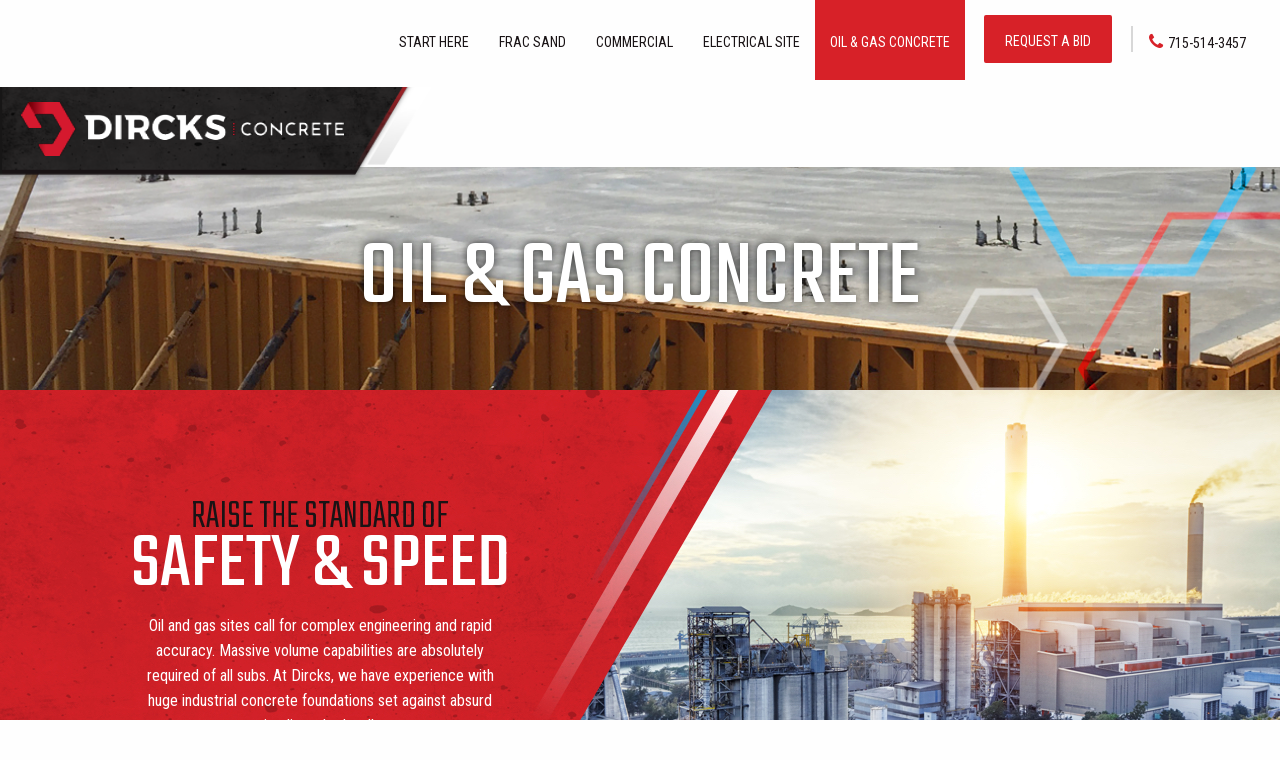

--- FILE ---
content_type: text/html; charset=UTF-8
request_url: https://www.dircksconcrete.com/oil-gas-concrete-foundations/
body_size: 29195
content:
<!DOCTYPE html>
<!--[if !(IE)]><!-->
<html lang="en-US"> <!--<![endif]-->
<!--[if IE 8]>
<html class="no-js lt-ie9 ie8" lang="en"><![endif]-->
<!--[if gt IE 8]><!-->
<html class="no-js" lang="en-US"> <!--<![endif]-->
<!--[if gte IE 9]>
<style type="text/css">
    .gradient {
        filter: none;
    }
</style>
<![endif]-->

<head>
    <!-- Set up Meta -->
    <meta http-equiv="X-UA-Compatible" content="IE=edge"/>
    <meta charset="UTF-8">

    <!-- Set the viewport width to device width for mobile -->
    <meta name="viewport" content="width=device-width, initial-scale=1, maximum-scale=1.0, user-scalable=no">

<!-- Global site tag (gtag.js) - Google Analytics -->
<script async src="//www.googletagmanager.com/gtag/js?id=UA-114897471-1"></script>
<script>
  window.dataLayer = window.dataLayer || [];
  function gtag(){dataLayer.push(arguments);}
  gtag('js', new Date());

  gtag('config', 'UA-114897471-1');
</script>

<script type="text/javascript">
   var _ss = _ss || [];
   _ss.push(['_setDomain', '//koi-3QNHGAK22C.marketingautomation.services/net']);
   _ss.push(['_setAccount', 'KOI-42NIWZDWV6']);
   _ss.push(['_trackPageView']);
(function() {
   var ss = document.createElement('script');
   ss.type = 'text/javascript'; ss.async = true;
   ss.src = ('' == document.location.protocol ? '//' : '//') + 'koi-3QNHGAK22C.marketingautomation.services/client/ss.js?ver=1.1.1';
   var scr = document.getElementsByTagName('script')[0];
   scr.parentNode.insertBefore(ss, scr);
})();
</script>

    <title>Oil &amp; Gas | Foundation Contractor | Dircks Industrial Concrete Services</title>

<!-- This site is optimized with the Yoast SEO plugin v12.4 - //yoast.com/wordpress/plugins/seo/ -->
<meta name="description" content="Get your industrial concrete project done on time and under budget. Learn more about Dircks&#039; national concrete foundation services."/>
<meta name="robots" content="max-snippet:-1, max-image-preview:large, max-video-preview:-1"/>
<link rel="canonical" href="//www.dircksconcrete.com/oil-gas-concrete-foundations/" />
<meta property="og:locale" content="en_US" />
<meta property="og:type" content="article" />
<meta property="og:title" content="Oil &amp; Gas | Foundation Contractor | Dircks Industrial Concrete Services" />
<meta property="og:description" content="Get your industrial concrete project done on time and under budget. Learn more about Dircks&#039; national concrete foundation services." />
<meta property="og:url" content="//www.dircksconcrete.com/oil-gas-concrete-foundations/" />
<meta property="og:site_name" content="Dircks Concrete" />
<meta property="og:image" content="//www.dircksconcrete.com/wp-content/uploads/2019/08/oil-gas-concrete-hdr.jpg" />
<meta property="og:image:secure_url" content="//www.dircksconcrete.com/wp-content/uploads/2019/08/oil-gas-concrete-hdr.jpg" />
<meta property="og:image:width" content="1400" />
<meta property="og:image:height" content="220" />
<meta name="twitter:card" content="summary_large_image" />
<meta name="twitter:description" content="Get your industrial concrete project done on time and under budget. Learn more about Dircks&#039; national concrete foundation services." />
<meta name="twitter:title" content="Oil &amp; Gas | Foundation Contractor | Dircks Industrial Concrete Services" />
<meta name="twitter:image" content="//www.dircksconcrete.com/wp-content/uploads/2019/08/oil-gas-concrete-hdr.jpg" />
<script type='application/ld+json' class='yoast-schema-graph yoast-schema-graph--main'>{"@context":"//schema.org","@graph":[{"@type":"WebSite","@id":"//www.dircksconcrete.com/#website","url":"//www.dircksconcrete.com/","name":"Dircks Concrete","potentialAction":{"@type":"SearchAction","target":"//www.dircksconcrete.com/?s={search_term_string}","query-input":"required name=search_term_string"}},{"@type":"ImageObject","@id":"//www.dircksconcrete.com/oil-gas-concrete-foundations/#primaryimage","url":"//www.dircksconcrete.com/wp-content/uploads/2019/08/oil-gas-concrete-hdr.jpg","width":1400,"height":220},{"@type":"WebPage","@id":"//www.dircksconcrete.com/oil-gas-concrete-foundations/#webpage","url":"//www.dircksconcrete.com/oil-gas-concrete-foundations/","inLanguage":"en-US","name":"Oil &amp; Gas | Foundation Contractor | Dircks Industrial Concrete Services","isPartOf":{"@id":"//www.dircksconcrete.com/#website"},"primaryImageOfPage":{"@id":"//www.dircksconcrete.com/oil-gas-concrete-foundations/#primaryimage"},"datePublished":"2019-08-07T21:10:25+00:00","dateModified":"2019-10-24T16:56:25+00:00","description":"Get your industrial concrete project done on time and under budget. Learn more about Dircks' national concrete foundation services."}]}</script>
<!-- / Yoast SEO plugin. -->

<link rel='dns-prefetch' href='//s.w.org' />
<!-- This site uses the Google Analytics by MonsterInsights plugin v7.10.0 - Using Analytics tracking - //www.monsterinsights.com/ -->
<!-- Note: MonsterInsights is not currently configured on this site. The site owner needs to authenticate with Google Analytics in the MonsterInsights settings panel. -->
<!-- No UA code set -->
<!-- / Google Analytics by MonsterInsights -->
<link rel='stylesheet' id='jquery.bxslider-css'  href='//www.dircksconcrete.com/wp-content/plugins/testimonials-widget/includes/libraries/bxslider-4/dist/jquery.bxslider.css?ver=5.2.21' type='text/css' media='all' />
<link rel='stylesheet' id='Axl_Testimonials_Widget-css'  href='//www.dircksconcrete.com/wp-content/plugins/testimonials-widget/assets/css/testimonials-widget.css?ver=5.2.21' type='text/css' media='all' />
<link rel='stylesheet' id='wp-block-library-css'  href='//www.dircksconcrete.com/wp-includes/css/dist/block-library/style.min.css?ver=5.2.21' type='text/css' media='all' />
<link rel='stylesheet' id='foundation-css'  href='//www.dircksconcrete.com/wp-content/themes/dircks/css/foundation.min.css?ver=6.3.0' type='text/css' media='all' />
<link rel='stylesheet' id='font-awesome-css'  href='//www.dircksconcrete.com/wp-content/plugins/elementor/assets/lib/font-awesome/css/font-awesome.min.css?ver=4.7.0' type='text/css' media='all' />
<link rel='stylesheet' id='slick-css'  href='//www.dircksconcrete.com/wp-content/themes/dircks/css/plugins/slick.css?ver=1.6.0' type='text/css' media='all' />
<link rel='stylesheet' id='fancybox-css'  href='//www.dircksconcrete.com/wp-content/themes/dircks/css/plugins/jquery.fancybox.css?ver=2.1.5' type='text/css' media='all' />
<link rel='stylesheet' id='custom-css'  href='//www.dircksconcrete.com/wp-content/themes/dircks/css/custom.css' type='text/css' media='all' />
<link rel='stylesheet' id='media-screens-css'  href='//www.dircksconcrete.com/wp-content/themes/dircks/css/media-screens.css' type='text/css' media='all' />
<link rel='stylesheet' id='style-css'  href='//www.dircksconcrete.com/wp-content/themes/dircks/style.css' type='text/css' media='all' />
<script type='text/javascript' src='//www.dircksconcrete.com/wp-includes/js/jquery/jquery.js?ver=1.12.4-wp'></script>
<script type='text/javascript' src='//www.dircksconcrete.com/wp-includes/js/jquery/jquery-migrate.min.js?ver=1.4.1'></script>
<!--[if lt IE 9]>
<script type='text/javascript' src='//www.dircksconcrete.com/wp-content/themes/dircks/js/plugins/html5shiv_respond.js'></script>
<![endif]-->
<link rel='//api.w.org/' href='//www.dircksconcrete.com/wp-json/' />
<link rel="EditURI" type="application/rsd+xml" title="RSD" href="//www.dircksconcrete.com/xmlrpc.php?rsd" />
<link rel="wlwmanifest" type="application/wlwmanifest+xml" href="//www.dircksconcrete.com/wp-includes/wlwmanifest.xml" /> 
<meta name="generator" content="WordPress 5.2.21" />
<link rel='shortlink' href='//www.dircksconcrete.com/?p=1206' />
<link rel="alternate" type="application/json+oembed" href="//www.dircksconcrete.com/wp-json/oembed/1.0/embed?url=https%3A%2F%2Fwww.dircksconcrete.com%2Foil-gas-concrete-foundations%2F" />
<link rel="alternate" type="text/xml+oembed" href="//www.dircksconcrete.com/wp-json/oembed/1.0/embed?url=https%3A%2F%2Fwww.dircksconcrete.com%2Foil-gas-concrete-foundations%2F&#038;format=xml" />

			<style type='text/css'>
				body.admin-bar {margin-top:32px !important}
				@media screen and (max-width: 782px) {
					body.admin-bar { margin-top:46px !important }
				}
			</style>
					<style type="text/css">.recentcomments a{display:inline !important;padding:0 !important;margin:0 !important;}</style>
		<link rel="icon" href="//www.dircksconcrete.com/wp-content/uploads/2018/04/cropped-logo-32x32.png" sizes="32x32" />
<link rel="icon" href="//www.dircksconcrete.com/wp-content/uploads/2018/04/cropped-logo-192x192.png" sizes="192x192" />
<link rel="apple-touch-icon-precomposed" href="//www.dircksconcrete.com/wp-content/uploads/2018/04/cropped-logo-180x180.png" />
<meta name="msapplication-TileImage" content="//www.dircksconcrete.com/wp-content/uploads/2018/04/cropped-logo-270x270.png" />
		<style type="text/css" id="wp-custom-css">
			input[type="radio"] {
    height: 15px!important;
}

label.gfield_label {
	font-size:19px;
	color:#434447
}

li label {
    font-size: 16px;
    color: #818181;
}

span.gfield_required {
	display:none;
}

li#field_2_46, li#field_2_47, li#field_2_48, li#field_2_49, li#field_2_49, li#field_2_50, li#field_2_51, li#field_2_52, li#field_2_53,li#field_2_54, li#field_2_55 {
	width:100%;
	height: auto;
	overflow: visible;
	
}
.page-id-680 label.gfield_label {
	display:none;
}
#field_3_27 label.gfield_label{
	font-weight:bold;
}
#field_3_21 label.gfield_label{
	font-weight:bold;
}
#field_3_36 label.gfield_label{
	font-weight:bold;
}		</style>
		</head>

<body class="page-template page-template-templates page-template-template-flex page-template-templatestemplate-flex-php page page-id-1206 wp-custom-logo elementor-default">

<!-- <div class="preloader hide-for-medium">
	<div class="preloader__icon"></div>
</div> -->

<!-- BEGIN of header -->
<header class="header">
    <div class=" medium-uncollapse small-collapse expanded">

        <div class="menu_container text-right clearfix">
            <nav class="top-bar" id="main-menu">
                <div class="nav_btn mob_nav_btn show-for-small-only">
                                            <a class="button_header button red_bg" href="//www.dircksconcrete.com/request-a-bid/"
                         target="_parent">REQUEST A BID</a>
                     

                                             <a class="phone_header"
                        href="tel:7155143457"><i class="fa fa-phone"></i> 715-514-3457</a>
                                    </div>
                <div class="menu-header-menu-container"><ul id="menu-header-menu" class="menu header-menu dropdown" data-responsive-menu="accordion large-dropdown" data-close-on-click-inside="false"><li id="menu-item-103" class="menu-item menu-item-type-post_type menu-item-object-page menu-item-has-children has-dropdown menu-item-103"><a href="//www.dircksconcrete.com/start-here/">Start here</a>
<ul class="menu submenu">
	<li id="menu-item-428" class="menu-item menu-item-type-post_type menu-item-object-page menu-item-428"><a href="//www.dircksconcrete.com/start-here/capabilities/">CAPABILITIES</a></li>
	<li id="menu-item-116" class="menu-item menu-item-type-post_type menu-item-object-page menu-item-116"><a href="//www.dircksconcrete.com/start-here/comparing-concrete/">COMPARING CONCRETE</a></li>
	<li id="menu-item-422" class="menu-item menu-item-type-post_type menu-item-object-page menu-item-422"><a href="//www.dircksconcrete.com/start-here/about-us/">ABOUT US</a></li>
	<li id="menu-item-104" class="menu-item menu-item-type-post_type menu-item-object-page menu-item-104"><a href="//www.dircksconcrete.com/start-here/safety/">SAFETY</a></li>
	<li id="menu-item-437" class="menu-item menu-item-type-post_type menu-item-object-page menu-item-437"><a href="//www.dircksconcrete.com/streamline/">STREAMLINE</a></li>
</ul>
</li>
<li id="menu-item-118" class="menu-item menu-item-type-post_type menu-item-object-page menu-item-has-children has-dropdown menu-item-118"><a href="//www.dircksconcrete.com/frac-sand/">FRAC SAND</a>
<ul class="menu submenu">
	<li id="menu-item-467" class="menu-item menu-item-type-post_type menu-item-object-page menu-item-467"><a href="//www.dircksconcrete.com/frac-sand/mining/">MINING</a></li>
	<li id="menu-item-466" class="menu-item menu-item-type-post_type menu-item-object-page menu-item-466"><a href="//www.dircksconcrete.com/frac-sand/transload/">TRANSLOAD</a></li>
	<li id="menu-item-120" class="menu-item menu-item-type-post_type menu-item-object-page menu-item-120"><a href="//www.dircksconcrete.com/frac-sand/permian-basin-construction-site/">PERMIAN BASIN CONSTRUCTION SITE CASE STUDY</a></li>
	<li id="menu-item-449" class="menu-item menu-item-type-post_type menu-item-object-page menu-item-449"><a href="//www.dircksconcrete.com/frac-sand/black-mountain-sand/">BLACK MOUNTAIN SAND CASE STUDY</a></li>
</ul>
</li>
<li id="menu-item-1057" class="menu-item menu-item-type-post_type menu-item-object-page menu-item-1057"><a href="//www.dircksconcrete.com/commercial-concrete/">Commercial</a></li>
<li id="menu-item-1174" class="menu-item menu-item-type-post_type menu-item-object-page menu-item-1174"><a href="//www.dircksconcrete.com/electrical-site-concrete/">Electrical Site</a></li>
<li id="menu-item-1223" class="menu-item menu-item-type-post_type menu-item-object-page current-menu-item page_item page-item-1206 current_page_item menu-item-1223"><a href="//www.dircksconcrete.com/oil-gas-concrete-foundations/" aria-current="page">Oil &#038; Gas Concrete</a></li>
</ul></div>            </nav>
            <div class="nav_btn hide-for-small-only">
                                    <a class="button_header button red_bg" href="//www.dircksconcrete.com/request-a-bid/"
                       target="_parent">REQUEST A BID</a>
                

                                    <a class="phone_header"
                       href="tel:7155143457"><i class="fa fa-phone"></i> 715-514-3457</a>
                            </div>
            <div class="title-bar" data-responsive-toggle="main-menu" data-hide-for="large">
                <button class="menu-icon" type="button" data-toggle></button>
            </div>
        </div>
        <div class="header_logo_container">
            <div class="logo text-center medium-text-left">
                <a href="//www.dircksconcrete.com/" class="custom-logo-link" rel="home" title="Dircks Concrete" itemscope><img src="//www.dircksconcrete.com/wp-content/uploads/2018/04/logo.png" class="custom-logo" itemprop="siteLogo" alt="Dircks Concrete"></a>            </div>
        </div>
    </div>
</header>
<!-- END of header -->

<div class="hero-banner white-text bg_cover" style="background-image: url(//www.dircksconcrete.com/wp-content/uploads/2019/08/oil-gas-concrete-hdr.jpg)">
            <h1 class="align-middle">Oil &#038; Gas Concrete</h1>
    </div>
<section class="content_bg_image bg_cover  " style="background-image: url(//www.dircksconcrete.com/wp-content/uploads/2019/08/oil-gas-safety-speed-img.jpg)">
    <div class="row expanded">
        <div class="medium-6 text-center  ">
            <div class="hero_content ">
                <div class="capabilities_content">
                    <div class="content_medium">
                                                    <h3>Raise the Standard of</h3>
                                                                            <h2>Safety & Speed</h2>
                                                                            <p class="text_container">Oil and gas sites call for complex engineering and rapid accuracy. Massive volume capabilities are absolutely required of all subs. At Dircks, we have experience with huge industrial concrete foundations set against absurd timelines. Let’s talk.</p>
                                                                    </div>
                </div>
            </div>
        </div>
    </div>

</section><div class="blocks_and_icons">
    <div class="row column">
                    <h2 class="text-center">- HOW DIRCKS DOES OIL & GAS -</h2>
            </div>

            <div class="row icons__block ">
                                            <div class="column medium-4 text-center ">
                                            <img src="//www.dircksconcrete.com/wp-content/uploads/2019/04/icn-reliable.png" alt="reliable commercial concrete contractor">
                    
                                            <h3 >SAFE</h3>
                    
                                            <p>We go above and beyond the standard of safety. We owe it to our employees, we owe it to the industrial concrete project and we owe it to you. Every task. Every day. Period. Dircks has your back.</p>
                    
                    
                </div>
                                            <div class="column medium-4 text-center ">
                                            <img src="//www.dircksconcrete.com/wp-content/uploads/2019/06/icn-compliant.png" alt="">
                    
                                            <h3 >DOCUMENTED</h3>
                    
                                            <p>We’re hyper-detailed and we don’t expect you to take our word for it. We keep thorough documentation of compliance and procedural accuracy. Quality and compliance are the recipe for every pour.</p>
                    
                    
                </div>
                                            <div class="column medium-4 text-center ">
                                            <img src="//www.dircksconcrete.com/wp-content/uploads/2018/04/icn-1.png" alt="">
                    
                                            <h3 >DRIVEN</h3>
                    
                                            <p>We’re obsessed with deadlines and do whatever it takes to drive your industrial concrete project forward. You need rapid procurement and high-volume outputs from every single sub - we got you.</p>
                    
                    
                </div>
                    </div>
    </div><section class="content_bg_image bg_cover  " style="background-image: url(//www.dircksconcrete.com/wp-content/uploads/2019/08/oil-gas-dependable-img.jpg)">
    <div class="row expanded">
        <div class="medium-6 text-center  ">
            <div class="hero_content ">
                <div class="capabilities_content">
                    <div class="content_medium">
                                                    <h3>DOCUMENTED AND</h3>
                                                                            <h2>Dependable</h2>
                                                                            <p class="text_container">Some subs just tolerate safety requirements. Here at Dircks, we live, breathe, and eat it for breakfast with a side of scrambled eggs. We've made enormous investments in safety and we document every inch of it. It's who we are.</p>
                                                                    </div>
                </div>
            </div>
        </div>
    </div>

</section><section class="content_bg_image bg_cover red_style right-position" style="background-image: url(//www.dircksconcrete.com/wp-content/uploads/2019/08/oil-gas-high-speed-img.jpg)">
    <div class="row expanded">
        <div class="medium-6 text-center right_align ">
            <div class="hero_content ">
                <div class="capabilities_content">
                    <div class="content_medium">
                                                    <h3>HIGH VOLUME AND</h3>
                                                                            <h2>High Speed</h2>
                                                                            <p class="text_container">Industrial concrete projects take you all over the nation. The stakes are high and the deadlines are razor thin. We’ve built relationships all over the country and know how to rapidly get the manpower, equipment, and raw materials you need in place.</p>
                                                                    </div>
                </div>
            </div>
        </div>
    </div>

</section><div class="banner_ad">
    <div class="row">
      <a href="//dev.dircksconcrete.jbtest.co/concrete-cheat-sheet/">
        <img src="//www.dircksconcrete.com/wp-content/uploads/2019/10/dirks-cheat-sheet-ad.jpg"></img>
      </a>
    </div>
</div><section class="left_icon">

            <div class="row text-center">
                            <div class="medium-6 small-12 columns">
                    <div class="left_icon__single text-left none_bg" style="background-color: transparent;">
                        <div class="left_icon_container matchHeight">
                                                            <img src="//www.dircksconcrete.com/wp-content/uploads/2019/04/icn-about-us-gray.png" alt="">
                                                    </div>
                        <div class="right_icon_container matchHeight">
                                                            <h4>ABOUT US</h4>
                                                                                        <p>After years of pouring concrete on large construction sites, we understand the everyday pressures that come with being a construction manager or general contractor. At every foundation jobsite, we strive to make your job less stressful and easier to manage by streamlining the entire process.</p>
                                                                                        <a class="button" href="//www.dircksconcrete.com/frac-sand/mining/" target="_parent">LEARN MORE</a>
                                                    </div>
                    </div>
                </div>
                            <div class="medium-6 small-12 columns">
                    <div class="left_icon__single text-left none_bg" style="background-color: transparent;">
                        <div class="left_icon_container matchHeight">
                                                            <img src="//www.dircksconcrete.com/wp-content/uploads/2019/04/icn-why-dircks.png" alt="">
                                                    </div>
                        <div class="right_icon_container matchHeight">
                                                            <h4>WHY DIRCKS</h4>
                                                                                        <p>Dustin Dircks has been pouring precision and quality for decades. He's a committed partner to fast paced and demanding projects all over the nation, from the midwest to the Permian basin. When your job site requires perfection alongside streamlined efficiency, Dircks has your back.</p>
                                                                                        <a class="button" href="//www.dircksconcrete.com/frac-sand/transload/" target="_parent">LEARN MORE</a>
                                                    </div>
                    </div>
                </div>
                    </div>
    
</section><section class="work_with_us white-text bg_cover" style="background-image: url(//www.dircksconcrete.com/wp-content/uploads/2018/04/bg1.jpg)">
    <div class="align-justify">
        <div class="single-justify">
                            <h3>WANT TO</h3>
                                        <h2>WORK WITH US?</h2>
                    </div>

                    <div class="single-justify">
                <p>No matter where in the nation your next project takes you, we have the ability and manpower to meet you there. Find out what’s possible for your next jobsite.</p>
            </div>
                            <div class="single-justify">
                <a class="button" href="//www.dircksconcrete.com/contact/" target="_parent">TALK WITH A PROJECT MANAGER</a>
            </div>
            </div>
</section>
<section class="success">
            <div class="row column text-center">
            <h2>OUR FOUNDATION</h2>
        </div>
                <div class="align-justify">
                            <div class="single-justify">
                                            <span class="success_image" style="background-image: url(//www.dircksconcrete.com/wp-content/uploads/2019/04/comm-safety-thumbnail.jpg)"></span>
                                                                <h3>SAFETY</h3>
                                                                <p>Your project demands proof of safety from everyone who touches your site. Our entire team is MSHA certified, and all of our team leaders carry the OSHA 30 certification. Also, our staff is CPR, and first-aid certified, offering you peace of mind when it comes to jobsite safety for your entire crew. Don't listen to us TALK safety, watch us DO it.</p>
                                                                <a class="button " href="//www.dircksconcrete.com/start-here/safety/"
                           target="_parent">LEARN MORE</a>
                                    </div>

                            <div class="single-justify">
                                            <span class="success_image" style="background-image: url(//www.dircksconcrete.com/wp-content/uploads/2019/04/comm-capabilities-thumbnail.jpg)"></span>
                                                                <h3>CAPABILITIES</h3>
                                                                <p>For success and predictability, experience matters. And Dircks has the know-how. Our concrete knowledge comes from vast experience on some of the largest and fastest moving projects in the country. We’ll finish your project on time and on budget while delivering you maximum quality.  It's just what we do.</p>
                                                                <a class="button " href="//www.dircksconcrete.com/start-here/capabilities/"
                           target="_parent">LEARN MORE</a>
                                    </div>

                    </div>
    </section>
<section class="footer_section text-center bg_cover" style="background-image: url(//www.dircksconcrete.com/wp-content/uploads/2018/04/grunge-1.jpg)">
            <h2>GET THE JOB DONE RIGHT. SEE WHAT DIRCKS CAN DO FOR YOU.</h2>
                <a class="button" href="//www.dircksconcrete.com/request-a-bid/" target="_parent">GET BID</a>
    </section>


<!-- BEGIN of footer -->
<footer class="footer">
	<div class="row expanded collapse">
        <div class="large-4 columns ">
            <div class="footer__logo_container">
                <a href="//www.dircksconcrete.com/" class="custom-logo-link" rel="home" title="Dircks Concrete" itemscope><img src="//www.dircksconcrete.com/wp-content/uploads/2018/04/logo.png" class="custom-logo" itemprop="siteLogo" alt="Dircks Concrete"></a>            </div>
        </div>

        <div class="large-2 columns text-center">
            <div class="footer__menu">
                <div class="menu-footer-menu-container"><ul id="menu-footer-menu" class="footer-menu"><li id="menu-item-382" class="menu-item menu-item-type-post_type menu-item-object-page menu-item-382"><a href="//www.dircksconcrete.com/build-a-career-with-dircks/">CAREERS</a></li>
<li id="menu-item-445" class="menu-item menu-item-type-post_type menu-item-object-page menu-item-445"><a href="//www.dircksconcrete.com/success-stories/">SUCCESS STORIES</a></li>
<li id="menu-item-666" class="menu-item menu-item-type-post_type menu-item-object-page menu-item-666"><a href="//www.dircksconcrete.com/contact-us/">CONTACT</a></li>
</ul></div>            </div>
        </div>

        <div class="large-3 columns text-center">
            <div class="call_us_text">
                <h6>WANT TO TALK RIGHT AWAY?</h6>
<p>GIVE US A CALL: <a href="tel:7155143457">715-514-3457</a></p>
            </div>
        </div>

        <div class="large-3 columns text-center">
            <div class="copyright">
                <p>©2019 DIRCKS CONCRETE LLC.</p>
            </div>
        </div>


	</div>
</footer>
<!-- END of footer -->

<script type='text/javascript' src='//www.dircksconcrete.com/wp-content/themes/dircks/js/foundation.min.js?ver=6.3.0'></script>
<script type='text/javascript' src='//www.dircksconcrete.com/wp-content/themes/dircks/js/plugins/slick.min.js?ver=1.6.0'></script>
<script type='text/javascript' src='//www.dircksconcrete.com/wp-content/themes/dircks/js/plugins/jquery.matchHeight-min.js?ver=0.7.0'></script>
<script type='text/javascript' src='//www.dircksconcrete.com/wp-content/themes/dircks/js/plugins/jquery.fancybox.pack.js?ver=2.1.5'></script>
<script type='text/javascript' src='//www.dircksconcrete.com/wp-content/themes/dircks/js/global.js'></script>
<script type='text/javascript' src='//www.dircksconcrete.com/wp-includes/js/wp-embed.min.js?ver=5.2.21'></script>
<script>!function ($) { $(document).foundation(); }(window.jQuery); </script></body>
</html>


--- FILE ---
content_type: text/css
request_url: https://www.dircksconcrete.com/wp-content/themes/dircks/css/custom.css
body_size: 40342
content:
@charset "UTF-8";
/* -----------------------------------------
   Home page slider
----------------------------------------- */
@import url("//fonts.googleapis.com/css?family=Roboto+Condensed:300,300i,400,400i,700,700i|Teko:300,400,500,600,700");
#home-slider .slick-slide {
  position: relative;
  height: 500px;
  /*define the height of slide*/
  -moz-transition: height 0.3s ease;
  -o-transition: height 0.3s ease;
  -webkit-transition: height 0.3s ease;
  transition: height 0.3s ease;
}
#home-slider .slider-caption {
  position: absolute;
  top: 50%;
  left: 50%;
  width: 100%;
  max-width: 500px;
  padding: 5px 10px;
  background: rgba(0, 0, 0, 0.6);
  text-align: center;
  -moz-transform: translate(-50%, -50%);
  -ms-transform: translate(-50%, -50%);
  -webkit-transform: translate(-50%, -50%);
  transform: translate(-50%, -50%);
}
#home-slider .slider-caption p, #home-slider .slider-caption h3 {
  color: #fff;
  text-shadow: 1px 1px 2px rgba(0, 0, 0, 0.5);
}

@media only screen and (max-width: 1024px) {
  #home-slider .slick-slide {
    height: 400px;
    /*define the height of slide*/
  }
}
@media only screen and (max-width: 640px) {
  #home-slider .slick-slide {
    height: 300px;
    /*define the height of slide*/
  }
}
/* Foundation tweaks */
.row {
  max-width: 1000px;
}

.columns, .column {
  min-height: 1px;
}

/* -----------------------------------------
   WordPress Core Classes
----------------------------------------- */
.alignnone {
  margin: 0 1em 1em 0;
}

.alignright {
  float: right;
  margin: 0 0 1em 1em;
}

.alignleft {
  float: left;
  margin: 0 1em 1em 0;
}

.aligncenter {
  display: block;
  margin-left: auto;
  margin-right: auto;
  margin-bottom: 1em;
}

.vert-align {
  font-size: 0;
  white-space: nowrap;
}
.vert-align:before {
  content: '';
  height: 100%;
  width: 0;
  display: inline-block;
  vertical-align: middle;
}
.vert-align > * {
  vertical-align: middle;
  display: inline-block;
  white-space: normal;
}

.wp-caption {
  background: #fff;
  border: 1px solid #f0f0f0;
  max-width: 100%;
  /* Image does not overflow the content area */
  padding: 5px 5px 10px;
  text-align: center;
}
.wp-caption img {
  width: auto;
  margin-bottom: 10px;
}
.wp-caption p {
  margin-bottom: 0;
  font-size: 14px;
}

.gallery-caption {
  font-size: 12px;
}

#wpadminbar {
  opacity: 0.3;
  transition: 0.2s opacity linear;
  -webkit-transform: translateZ(0);
}
#wpadminbar:hover, #wpadminbar:focus {
  opacity: 1;
}

/* -----------------------------------------
    Contact Form
----------------------------------------- */
/*basic Gravity Form styles and fixes, if you dont need/use this comment or delete styles below*/
.gform_wrapper ul {
  list-style: none;
}

.gform_fields {
  margin: 0;
}

.contact_container {
  padding-top: 23px;
  padding-bottom: 50px;
}
.contact_container .row {
  max-width: 650px;
}

.gfield {
  list-style: none;
  margin-bottom: 13px;
}
.gfield.phone_zip {
  display: inline-block;
  vertical-align: bottom;
  width: 39%;
  position: relative;
  padding-right: 8%;
}
.gfield.phone_zip:after {
  content: '-';
  display: inline-block;
  font-size: 45px;
  line-height: 0;
  color: #818181;
  position: absolute;
  bottom: 25px;
  right: 8%;
  font-weight: 300;
}
.gfield.phone_main {
  display: inline-block;
  vertical-align: bottom;
  width: 61%;
}
.gfield input {
  height: 45px;
  border-radius: 2px;
  border-color: #969696;
}
.gfield textarea[rows] {
  height: 218px;
  border-radius: 2px;
  border-color: #969696;
}

.gfield_label {
  display: block;
  font-family: "Roboto Condensed", sans-serif;
  font-size: 16px;
  line-height: 25px;
  font-weight: 400;
  color: #818181;
}

.ginput_container ul {
  margin-left: 0;
}

.gfield_error input, .gfield_error textarea {
  border-color: red;
}

.gfield_description {
  margin-top: 10px;
}

.gform_confirmation_message {
  margin-bottom: 15px;
  text-align: center;
  font-size: 30px;
  font-weight: 600;
  color: #d72128;
}

.gform_footer {
  padding-top: 10px;
  text-align: left;
  /*aligning of submit button*/
}
.gform_footer .button {
  color: #fff;
  text-transform: uppercase;
  background-color: #75c51d;
  border-color: #75c51d;
  min-width: 115px;
}
.gform_footer .button:hover {
  background-color: transparent;
  color: #75c51d;
}

.validation_error {
  margin-bottom: 15px;
  padding: 5px;
  color: #990000;
  border: 1px solid red;
}

.validation_message {
  margin-bottom: 10px;
  color: #990000;
}

.ui-datepicker {
  width: 216px;
  height: auto;
  margin: 5px auto 0;
  font-size: 11px;
  z-index: 9999 !important;
  -moz-box-shadow: 0px 0px 10px 0px rgba(0, 0, 0, 0.5);
  -webkit-box-shadow: 0px 0px 10px 0px rgba(0, 0, 0, 0.5);
  box-shadow: 0px 0px 10px 0px rgba(0, 0, 0, 0.5);
}
.ui-datepicker a {
  text-decoration: none;
}
.ui-datepicker table {
  width: 100%;
  border-collapse: collapse;
}
.ui-datepicker thead {
  background: #f7f7f7;
  border-bottom: 1px solid #bbb;
}
.ui-datepicker thead th {
  padding: 3px;
  text-align: center;
  border: 1px solid #ddd;
}
.ui-datepicker tbody {
  border: none;
}
.ui-datepicker tbody td {
  padding: 0;
  border: 1px solid #bbb;
}
.ui-datepicker tbody th {
  text-transform: uppercase;
  text-align: center;
  font-size: 6pt;
  padding: 5px 0;
  color: #666;
}
.ui-datepicker tbody td span, .ui-datepicker tbody td a {
  display: inline-block;
  font-weight: bold;
  text-align: center;
  width: 30px;
  height: 30px;
  line-height: 30px;
  color: #666;
}

.ui-datepicker-header {
  background-color: #666;
  /* set the header background color */
  color: #fff;
  font-weight: 700;
  border: none;
}
.ui-datepicker-header:after {
  content: '';
  clear: both;
  display: table;
}

.ui-datepicker-month,
.ui-datepicker-year {
  width: 50%;
  float: left;
  padding: 5px 20px 5px 5px;
  height: auto;
  font-size: 14px;
  margin-bottom: 5px;
}

.ui-datepicker-prev,
.ui-datepicker-next {
  font-size: 12px;
  color: #fff;
  padding: 5px;
  line-height: 1.4;
  width: 50%;
  float: left;
}

.ui-datepicker-next {
  text-align: right;
}

.ui-datepicker-calendar {
  margin: 0 0 0 0 !important;
}
.ui-datepicker-calendar .ui-state-default {
  background: #ededed;
}
.ui-datepicker-calendar .ui-state-hover {
  background: #fff;
}
.ui-datepicker-calendar .ui-state-active {
  background: #fff2aa;
  /* set the active date background color */
  border: 1px solid #c19163;
  /* set the active date border color */
  position: relative;
  margin: -1px;
  height: 32px;
  width: 32px;
}

.ui-datepicker-unselectable .ui-state-default {
  background: #f4f4f4;
  color: #b4b3b3;
}
.ui-datepicker-unselectable.ui-state-disabled {
  background-color: #d7d7d7;
}

/* -----------------------------------------
   General fixes
----------------------------------------- */
html, body {
  height: auto;
}

html {
  min-height: 100%;
  position: relative;
}

body {
  position: static;
}

/* Placeholder styling */
input:-moz-placeholder, textarea:-moz-placeholder {
  color: #555;
}
input::-moz-placeholder, textarea::-moz-placeholder {
  color: #555;
}
input:-ms-input-placeholder, textarea:-ms-input-placeholder {
  color: #555;
}
input::-webkit-input-placeholder, textarea::-webkit-input-placeholder {
  color: #555;
}

/* Input Styling */
[type=color],
[type=date],
[type=datetime-local],
[type=datetime],
[type=email],
[type=month],
[type=number],
[type=password],
[type=search],
[type=tel],
[type=text],
[type=time],
[type=url],
[type=week],
textarea,
select {
  /* STYLES GO THERE */
  margin-bottom: 0;
}

textarea[rows] {
  /*Styles for TextArea*/
  height: 150px;
  max-width: 100%;
  resize: none;
}

[type=number] {
  -moz-appearance: textfield;
}

[type=number]::-webkit-inner-spin-button,
[type=number]::-webkit-outer-spin-button {
  -webkit-appearance: none;
  margin: 0;
}

[type=checkbox],
[type=file],
[type=radio] {
  margin-bottom: 0;
}

button, .button, input[type='submit'], input[type='reset'] {
  border: 3px solid #d72128;
  border-radius: 2px;
  background-color: transparent;
  padding: 1px 20px 0;
  margin-bottom: 0;
  color: #d72128;
  min-width: 150px;
  line-height: 40px;
  font-size: 14px;
  font-weight: 400;
  font-family: "Roboto Condensed", sans-serif;
  cursor: pointer;
  -moz-transition: all 0.3s ease;
  -o-transition: all 0.3s ease;
  -webkit-transition: all 0.3s ease;
  transition: all 0.3s ease;
}
button.red_bg, .button.red_bg, input[type='submit'].red_bg, input[type='reset'].red_bg {
  background-color: #d72128;
  color: #fff;
}
button.red_bg:hover, .button.red_bg:hover, input[type='submit'].red_bg:hover, input[type='reset'].red_bg:hover {
  color: #d72128;
  background-color: transparent;
}
button:hover, button:focus, .button:hover, .button:focus, input[type='submit']:hover, input[type='submit']:focus, input[type='reset']:hover, input[type='reset']:focus {
  background-color: #d72128;
  color: #fff;
}

/* Button additional styles */
.button {
  -moz-transition: all 0.3s ease-in-out;
  -o-transition: all 0.3s ease-in-out;
  -webkit-transition: all 0.3s ease-in-out;
  transition: all 0.3s ease-in-out;
}
.button:hover, .button:focus {
  /*basic hover and focus effects*/
}

/* -----------------------------------------
   Typography
----------------------------------------- */
body {
  color: #4a4a4a;
  font-family: "Roboto Condensed", sans-serif;
}

.white-text body, .white-text h1, .white-text h2, .white-text h3, .white-text h4, .white-text h5, .white-text h6, .white-text p, .white-text a {
  color: #fff;
}
body.white-text, h1.white-text, h2.white-text, h3.white-text, h4.white-text, h5.white-text, h6.white-text, p.white-text, a.white-text {
  color: #fff;
}

h1, h2, h3, h4, h5, h6 {
  font-weight: 700;
  font-family: inherit;
  color: inherit;
}

h1 {
  /*basic heading styles*/
}

h2 {
  /*basic heading styles*/
  color: #d72128;
  font-family: "Teko", sans-serif;
  font-size: 80px;
  line-height: 1;
  font-weight: 400;
}

h3 {
  /*basic heading styles*/
  color: #191315;
  font-family: "Teko", sans-serif;
  font-size: 40px;
  line-height: 1.1;
  font-weight: 300;
  margin: 0;
}

h4 {
  /*basic heading styles*/
}

h5 {
  color: #191315;
  /*basic heading styles*/
}

h6 {
  /*basic heading styles*/
}

p {
  /*basic paragraph styles*/
  font-size: 16px;
}
p:empty {
  display: none;
}
p a {
  text-decoration: underline;
}

ul {
  /*basic list styles*/
}
ul li {
  /*basic list-item styles*/
}

a {
  color: #d72128;
  -moz-transition: all 0.3s ease-in-out;
  -o-transition: all 0.3s ease-in-out;
  -webkit-transition: all 0.3s ease-in-out;
  transition: all 0.3s ease-in-out;
}
a:hover, a:focus {
  /*basic hover and focus effects*/
  color: #7f1318;
}

/* ------------------------------------
    Basic Styles
------------------------------------- */
/* Preloader */
@-moz-keyframes spin {
  100% {
    -moz-transform: rotate(360deg);
    transform: rotate(360deg);
  }
}
@-webkit-keyframes spin {
  100% {
    -webkit-transform: rotate(360deg);
    transform: rotate(360deg);
  }
}
@keyframes spin {
  100% {
    -moz-transform: rotate(360deg);
    -ms-transform: rotate(360deg);
    -webkit-transform: rotate(360deg);
    transform: rotate(360deg);
  }
}
.preloader {
  position: fixed;
  top: 0;
  right: 0;
  bottom: 0;
  left: 0;
  background-color: #fff;
  color: #000;
  z-index: 100000000;
  opacity: 1;
  visibility: visible;
  -moz-transition: opacity 0.4s ease, visibility 0.4s ease;
  -o-transition: opacity 0.4s ease, visibility 0.4s ease;
  -webkit-transition: opacity 0.4s ease, visibility 0.4s ease;
  transition: opacity 0.4s ease, visibility 0.4s ease;
}
.preloader__icon {
  position: absolute;
  top: 50%;
  left: 50%;
  -moz-transform: translate(-50%, -50%);
  -ms-transform: translate(-50%, -50%);
  -webkit-transform: translate(-50%, -50%);
  transform: translate(-50%, -50%);
}
.preloader__icon:before {
  display: block;
  content: '\f1ce';
  font-size: 50px;
  font-family: FontAwesome;
  -moz-animation: spin 1s ease-in-out infinite;
  -webkit-animation: spin 1s ease-in-out infinite;
  animation: spin 1s ease-in-out infinite;
}
.preloader--hidden {
  opacity: 0;
  visibility: hidden;
}

/* Clearfix */
.clearfix {
  zoom: 1;
}
.clearfix:before, .clearfix:after {
  content: "";
  display: table;
  height: 0;
  overflow: hidden;
}
.clearfix:after {
  clear: both;
}

/* Align Middle */
.align-middle {
  -moz-transform: translate(-50%, -50%);
  -ms-transform: translate(-50%, -50%);
  -webkit-transform: translate(-50%, -50%);
  transform: translate(-50%, -50%);
  position: absolute;
  top: 50%;
  left: 50%;
}

/* Pagination */
ul.pagination {
  margin: 1rem 0;
}
ul.pagination .pagination {
  margin: 0;
}
ul.pagination .pagination.current {
  color: #fff;
  background: #d72128;
  display: block;
}

/* Search form */
#searchform {
  position: relative;
}

#s {
  padding-right: 75px;
}

#searchsubmit {
  position: absolute;
  top: 0;
  right: 0;
  bottom: 0;
  height: auto;
  padding: .5rem;
  cursor: pointer;
}
#searchsubmit:after {
  font-family: FontAwesome;
  font-size: 20px;
}

#home-slider .slick-slide, .bg_cover, .what_we_can, .success .align-justify .single-justify .success_image, .footer_section_phone, .title_background_image_info {
  -moz-background-size: cover;
  -o-background-size: cover;
  -webkit-background-size: cover;
  background-size: cover;
  background-position: 50% 50%;
  background-repeat: no-repeat;
}

/* ------------------------------------
    Header Styles
------------------------------------- */
.header {
  z-index: 999;
  position: relative;
}
.header_logo_container {
  background-image: url("../images/bg-header.png");
  -webkit-background-size: cover;
  background-size: cover;
  background-position-y: 100%;
  background-repeat: no-repeat;
  width: 435px;
  max-width: 100%;
  padding: 15px 80px 25px 21px;
  margin-bottom: -14px;
  display: inline-block;
}
.header .menu_container {
  display: inline-block;
  float: right;
}
.header .top-bar {
  display: inline-block;
}

.logo img {
  max-height: 150px;
}

/* ------------------------------------
    Content Styles
------------------------------------- */
/* Blog page */
.nav_btn {
  font-size: 0;
  white-space: nowrap;
  float: right;
  height: 80px;
  display: block;
  padding: 0 32px 0 19px;
}
.nav_btn:before {
  content: '';
  height: 100%;
  width: 0;
  display: inline-block;
  vertical-align: middle;
}
.nav_btn > * {
  vertical-align: middle;
  display: inline-block;
  white-space: normal;
}
.nav_btn .phone_header {
  font-size: 14px;
  line-height: 0px;
  margin: 0px 0px 2px 19px;
  padding: 7px 2px 1px 16px;
  border-left: 2px solid #d7d7d7;
  color: #191315;
}
.nav_btn .phone_header .fa {
  color: #d72128;
  font-size: 18px;
  margin-right: 2px;
}
.nav_btn .phone_header:hover {
  color: #d72128;
}
.nav_btn .button_header {
  min-width: 100px;
  padding: 4px 18px 0;
  line-height: 38px;
  margin-bottom: 2px;
}

.posts-list {
  padding: 60px 0;
}
.posts-list article {
  padding-bottom: 20px;
  border-bottom: 1px solid #dddddd;
  margin-bottom: 20px;
}
.posts-list .entry-meta {
  margin-bottom: 0;
}
.posts-list #searchform {
  margin-bottom: 40px;
}

.entry-meta {
  color: #666;
  font-size: 14px;
}

.thumbnail {
  margin-bottom: 20px;
}

/* Comments block */
.comment-list {
  margin: 0;
  list-style: none;
  padding: 0;
}

.comment-meta {
  font-size: 14px;
}

.comment-metadata {
  color: #666;
}

.comment-content {
  font-size: 14px;
  padding-left: 25px;
  margin-top: 20px;
  border-left: 1px solid #ddd;
}

.reply {
  text-align: right;
}

.comment-reply-link {
  display: inline-block;
  padding: .33333rem .5rem;
  font-size: .8rem;
  line-height: 1;
  white-space: nowrap;
  border-radius: 0;
  background: #777;
  color: #fefefe;
}

/* 404 page */
.not-found {
  padding-top: 100px;
  padding-bottom: 100px;
}
.not-found .label {
  text-decoration: none;
  cursor: pointer;
  background-color: #d72128;
}
.not-found .label:hover {
  background-color: #b41c21;
  color: #fff;
}

/* Sidebar */
.sidebar .widget {
  max-width: 300px;
  margin: 0 auto 20px;
}

.widget {
  margin-bottom: 20px;
}
.widget h5 {
  font-size: 29px;
  font-family: "Teko", sans-serif;
  line-height: 1.6;
  font-weight: 400;
  margin-bottom: 3px;
}
.widget.widget_nav_menu ul {
  margin: 0;
  list-style: none;
  padding: 0;
  max-width: 260px;
}
.widget.widget_nav_menu ul li {
  border-top: 3px solid #DFDFDF;
}
.widget.widget_nav_menu ul li a {
  font-size: 16px;
  font-weight: 700;
  color: #191315;
  padding: 18px 40px 12px 0;
  display: block;
  position: relative;
  transition: all 0.4s ease-in-out;
}
.widget.widget_nav_menu ul li a:after {
  content: "\f105";
  font-family: FontAwesome;
  color: #DFDFDF;
  font-size: 28px;
  position: absolute;
  right: 11px;
  top: 50%;
  transform: translateY(-50%);
  transition: all 0.4s ease-in-out;
}
.widget.widget_nav_menu ul li a:hover {
  color: #d72128;
  transition: none;
}
.widget.widget_nav_menu ul li a:hover:after {
  color: #d72128;
  transition: none;
}

/*---------------------------------------
	TMPL: Home page
---------------------------------------*/
/* ------------------------------------
    Footer Styles
------------------------------------- */
.footer {
  background: #191315;
}
.footer p {
  margin-bottom: 0;
}
.footer__logo_container {
  display: inline-block;
  text-align: left;
  float: left;
  padding: 30px 70px 33px 24px;
  position: relative;
  z-index: 10;
  margin-top: -16px;
  width: 423px;
  max-width: 100%;
  background-image: url("../images/bg-footer.png");
  -webkit-background-size: cover;
  background-size: cover;
  background-repeat: no-repeat;
  background-position: 100% 0;
}
.footer__menu {
  display: inline-block;
}
.footer__menu .footer-menu {
  padding-top: 23px;
}
.footer__menu .footer-menu li {
  display: block;
  text-align: center;
}
.footer__menu .footer-menu li a {
  display: block;
  padding: 0 10px;
  text-transform: uppercase;
  color: #fff;
  font-size: 14px;
  line-height: 17px;
}
.footer__menu .footer-menu li a:hover {
  color: #d72128;
}
.footer .call_us_text {
  display: inline-block;
  padding-top: 30px;
}
.footer .call_us_text h6 {
  margin: 0;
  color: #d72128;
  font-weight: 300;
  line-height: 1.5;
  font-size: 14px;
}
.footer .call_us_text p {
  color: #fff;
  margin: 0;
  line-height: 1.5;
  font-size: 14px;
}
.footer .call_us_text p a {
  text-decoration: none;
  color: #fff;
}
.footer .call_us_text p a:hover {
  color: #d72128;
}
.footer .copyright {
  padding-top: 35px;
  display: inline-block;
  max-width: 225px;
  margin-left: auto;
  margin-right: auto;
}
.footer .copyright p {
  font-size: 14px;
  color: #fff;
  margin: 0;
  font-weight: 300;
  line-height: 1.2;
}
.footer .copyright p a {
  text-decoration: none;
  color: #fff;
}
.footer .copyright p a:hover {
  color: #d72128;
}

.sticky-footer {
  position: absolute;
  bottom: 0;
  left: 0;
  width: 100%;
}

/* ---------------------------------------------------
				hero banner
 ---------------------------------------------------*/
.hero-banner {
  height: 223px;
  position: relative;
  background-color: #4a4a4a;
}
.hero-banner h1 {
  font-weight: 400;
  font-size: 95px;
  line-height: 1;
  margin: 0;
  text-transform: uppercase;
  font-family: "Teko", sans-serif;
  text-align: center;
  text-shadow: 0px 0px 8px rgba(0, 0, 0, 0.7);
  width: 100%;
  padding-right: 10px;
  padding-left: 10px;
}

/* ---------------------------------------------------
				Flex Content Styles
 ---------------------------------------------------*/
.hero_image {
  min-height: 580px;
  position: relative;
  background-position: 83% 50%;
}
.hero_image .hero_content {
  width: 100%;
  max-width: 450px;
  text-align: center;
  position: absolute;
  top: 53%;
  left: 7.35%;
  -moz-transform: translateY(-50%);
  -ms-transform: translateY(-50%);
  -webkit-transform: translateY(-50%);
  transform: translateY(-50%);
}
.hero_image .hero_content p, .hero_image .hero_content h1, .hero_image .hero_content h3 {
  color: #fff;
}
.hero_image .hero_content h1 {
  line-height: 0.88;
  font-weight: 400;
  font-family: "Teko", sans-serif;
  font-size: 120px;
  margin-bottom: 0;
}
.hero_image .hero_content h3 {
  line-height: 1;
  font-weight: 400;
  font-size: 55px;
  margin: 0;
}
.hero_image .hero_content p {
  padding: 0 25px;
  margin-bottom: 10px;
}

.home_icons {
  position: relative;
  padding: 44px 0 55px;
}
.home_icons h2 {
  font-size: 70px;
}
.home_icons h3 {
  line-height: 1;
  margin-bottom: 2px;
}
.home_icons:before, .home_icons:after {
  content: '';
  display: block;
  -webkit-background-size: cover;
  background-size: cover;
  position: absolute;
  z-index: -1;
}
.home_icons:before {
  background-image: url("../images/corner-left.png");
  background-position: 100% 0;
  top: 0;
  left: 0;
  height: 100%;
  width: 40%;
}
.home_icons:after {
  background-image: url("../images/corner-right.png");
  background-position: 0 0;
  bottom: 0;
  right: 0;
  height: 75%;
  width: 20%;
}
.home_icons__content p {
  max-width: 860px;
  margin-left: auto;
  margin-right: auto;
}
.home_icons .icons_container {
  padding-top: 10px;
  padding-bottom: 28px;
}
.home_icons .icons_container .icon_content {
  display: inline-block;
  text-align: center;
}
.home_icons .icons_container .icon_content img {
  margin-bottom: 9px;
}
.home_icons .icons_container .icon_arrow_container {
  display: inline-block;
  position: relative;
  padding-right: 120px;
}
.home_icons .icons_container .icon_arrow_container:last-of-type {
  padding-right: 0;
}
.home_icons .icons_container .icon_arrow_container:last-of-type:after {
  display: none;
}
.home_icons .icons_container .icon_arrow_container:after {
  position: absolute;
  content: '';
  top: 34%;
  right: 6px;
  width: 115px;
  height: 18px;
  background: url("../images/arrow.png") no-repeat;
  -webkit-background-size: cover;
  background-size: cover;
  background-position: 100%;
}

.capabilities .row {
  max-width: 1110px;
}
.capabilities .capabilities_content {
  font-size: 0;
  white-space: nowrap;
  height: 100%;
}
.capabilities .capabilities_content:before {
  content: '';
  height: 100%;
  width: 0;
  display: inline-block;
  vertical-align: middle;
}
.capabilities .capabilities_content > * {
  vertical-align: middle;
  display: inline-block;
  white-space: normal;
}
.capabilities .capabilities_content .content_medium {
  max-width: 358px;
  padding-top: 23px;
}
.capabilities .capabilities_content .content_medium h3, .capabilities .capabilities_content .content_medium h2, .capabilities .capabilities_content .content_medium p {
  display: block;
}
.capabilities .capabilities_content .content_medium h2 {
  font-size: 80px;
}
.capabilities .capabilities_content .content_medium h3 {
  line-height: 0.6;
}
.capabilities .capabilities_content .content_medium p {
  margin-bottom: 3px;
}
.capabilities .capabilities_content .content_medium .button {
  display: inline-block;
}
.capabilities .icons_list {
  margin: 0;
  list-style: none;
  padding: 0;
  position: relative;
  margin: 43px 0 26px;
}
.capabilities .icons_list li:first-of-type {
  margin-bottom: 22px;
}
.capabilities .icons_list li:last-of-type {
  position: absolute;
  top: 50%;
  -moz-transform: translate(84%, -50%);
  -ms-transform: translate(84%, -50%);
  -webkit-transform: translate(84%, -50%);
  transform: translate(84%, -50%);
}
.capabilities .icons_list .icon_content {
  position: relative;
  display: inline-block;
  max-width: 217px;
  max-height: 191px;
}
.capabilities .icons_list .icon_content h3 {
  position: absolute;
  top: 26px;
  left: 50%;
  -moz-transform: translateX(-50%);
  -ms-transform: translateX(-50%);
  -webkit-transform: translateX(-50%);
  transform: translateX(-50%);
  font-weight: 500;
  color: #961217;
  font-size: 20px;
}

.work_with_us {
  padding: 66px 15px;
}
.work_with_us .align-justify {
  max-width: 1015px;
  margin-left: auto;
  margin-right: auto;
  text-align: justify;
  font-size: 0;
}
.work_with_us .align-justify > * {
  float: none;
  display: inline-block;
}
.work_with_us .align-justify:after {
  content: '';
  display: inline-block;
  width: 100%;
  height: 0;
  line-height: 0;
}
.work_with_us .align-justify .single-justify {
  vertical-align: top;
  padding: 0 10px;
}
.work_with_us .align-justify .single-justify:nth-child(1) {
  max-width: 336px;
  text-align: center;
}
.work_with_us .align-justify .single-justify:nth-child(1) h3 {
  color: #191315;
}
.work_with_us .align-justify .single-justify:nth-child(1) h2 {
  margin: 0;
  line-height: 0.75;
  font-size: 60px;
  font-weight: 500;
}
.work_with_us .align-justify .single-justify:nth-child(2) {
  max-width: 337px;
}
.work_with_us .align-justify .single-justify:nth-child(2) p {
  margin: 0;
  letter-spacing: -0.5px;
  line-height: 1.5;
  padding-top: 9px;
}
.work_with_us .align-justify .single-justify .button {
  border-color: #fff;
  border-width: 3px;
  padding: 9px 25px;
  margin-top: 12px;
}

.what_we_can {
  position: relative;
  min-height: 475px;
}
.what_we_can .left_bg_image, .what_we_can .right_bg_image {
  position: absolute;
  top: 0;
  bottom: 0;
}
.what_we_can .left_bg_image {
  left: 0;
  z-index: 1;
  width: 100%;
}
.what_we_can .right_bg_image {
  right: 0;
  z-index: 2;
  width: 59.2%;
  background-position: 0px 0px;
}
.what_we_can .row {
  position: relative;
  z-index: 10;
}
.what_we_can .left-column {
  max-width: 490px;
  text-align: center;
  margin-left: auto;
  margin-right: auto;
  padding-top: 72px;
  padding-bottom: 103px;
}
.what_we_can .left-column p {
  margin: 0;
  font-size: 32px;
  color: #fff;
  line-height: 1.57;
  text-shadow: 0 2px 4px rgba(0, 0, 0, 0.7);
}
.what_we_can .right-column {
  text-align: center;
  max-width: 360px;
  margin: 0 auto 0 16%;
}
.what_we_can .right-column h2 {
  line-height: 0.9;
  margin-bottom: 3px;
}
.what_we_can .right-column p {
  margin-bottom: 5px;
}

.footer_section {
  padding: 54px 10px 55px;
}
.footer_section h2 {
  color: #fff;
  font-weight: 400;
  font-size: 40px;
  margin-bottom: 18px;
}
.footer_section .button {
  min-width: 275px;
  line-height: 76px;
  background-color: #75c51d;
  font-size: 34px;
  color: #fff;
  border-color: #75c51d;
  box-shadow: 0 2px 4px rgba(0, 0, 0, 0.5);
}
.footer_section .button:hover {
  background-color: transparent;
  border-color: #ffffff;
  color: #ffffff;
  box-shadow: none;
}

.content_underline .row {
  max-width: 940px;
  padding: 41px 30px 30px 30px;
  margin-bottom: 20px;
  border-bottom: 2px solid #d7d7d7;
}

.steps_section {
  padding-top: 66px;
  padding-bottom: 53px;
}
.steps_section .content_medium {
  text-align: center;
  width: 100%;
}
.steps_section .stats {
  margin-bottom: 32px;
}
.steps_section .stats:nth-child(even) .stats__image {
  float: right;
  text-align: right;
}
.steps_section .stats:nth-child(even) .capabilities_content {
  text-align: right;
}
.steps_section .stats__content .capabilities_content {
  padding-right: 10px;
  padding-left: 10px;
}
.steps_section .stats__content p {
  margin-bottom: 8px;
  line-height: 1.5;
}
.steps_section .stats__content h2 {
  line-height: 0.8;
  margin-bottom: 0;
  font-size: 80px;
  margin-bottom: 10px;
}
.steps_section .stats__content h3 {
  margin-bottom: 0;
  line-height: 0.8;
  font-weight: 300;
  font-size: 40px;
  margin-bottom: 9px;
}
.steps_section .stats .button {
  min-width: 182px;
}

.capabilities_content {
  height: 100%;
  font-size: 0;
  white-space: nowrap;
}
.capabilities_content:before {
  content: '';
  height: 100%;
  width: 0;
  display: inline-block;
  vertical-align: middle;
}
.capabilities_content > * {
  vertical-align: middle;
  display: inline-block;
  white-space: normal;
}
.capabilities_content .content_medium h1, .capabilities_content .content_medium h2, .capabilities_content .content_medium h3, .capabilities_content .content_medium h4, .capabilities_content .content_medium h5, .capabilities_content .content_medium h6, .capabilities_content .content_medium p {
  display: block;
}

.text_container {
  max-width: 357px;
  margin-left: auto;
  margin-right: auto;
}

.content_bg_image {
  background-position: 30% 50%;
}
.content_bg_image.right-position {
  background-position: 0% 50%;
}
.content_bg_image.red_style .hero_content h3 {
  color: #fff;
}
.content_bg_image.red_style .hero_content h2 {
  color: #d72128;
}
.content_bg_image.red_style .hero_content p {
  color: #fff;
}
.content_bg_image.red_style .hero_content .button {
  border-color: #d72128;
  color: #d72128;
  background-color: transparent;
}
.content_bg_image.red_style .hero_content .button:hover {
  border-color: #75c51d;
  color: #75c51d;
}
.content_bg_image .hero_content {
  min-height: 475px;
  height: 1px;
  padding: 20px 10px;
  position: relative;
  display: table;
  width: 100%;
  font-size: 0;
  white-space: nowrap;
}
.content_bg_image .hero_content .capabilities_content {
  display: table-cell;
  vertical-align: middle;
}
.content_bg_image .hero_content:before {
  content: '';
  height: 100%;
  width: 0;
  display: inline-block;
  vertical-align: middle;
}
.content_bg_image .hero_content > * {
  vertical-align: middle;
  display: inline-block;
  white-space: normal;
}
.content_bg_image .hero_content h3 {
  color: #191315;
  line-height: 0.8;
  text-transform: uppercase;
}
.content_bg_image .hero_content h2 {
  color: #fff;
  line-height: 0.8;
  font-size: 80px;
  margin-bottom: 15px;
  text-transform: uppercase;
}
.content_bg_image .hero_content p {
  color: #fff;
}
.content_bg_image .hero_content .button {
  border-color: #191315;
  color: #191315;
  background-color: transparent;
}
.content_bg_image .hero_content .button:hover {
  border-color: #75c51d;
  color: #75c51d;
}
.content_bg_image .right_align {
  float: right;
}

.left_icon {
  padding-top: 48px;
  padding-bottom: 78px;
}
.left_icon .row {
  max-width: 960px;
}
.left_icon__single {
  padding: 35px 20px 41px 15px;
  max-width: 403px;
  display: block;
  margin: 0 auto 20px;
}
.left_icon__single.none_bg {
  padding: 28px 0px 0px 0px;
  max-width: 462px;
  display: block;
  margin: 0 auto;
}
.left_icon__single .button {
  min-width: 115px;
  margin-top: 24px;
}
.left_icon__single p {
  margin-bottom: 4px;
  line-height: 1.5;
}
.left_icon__single h4 {
  color: #d72128;
  margin-bottom: 5px;
  font-family: "Teko", sans-serif;
  font-size: 50px;
  font-weight: 400;
  line-height: 1.1;
}
.left_icon_container {
  display: inline-block;
  width: 21%;
  float: left;
  text-align: center;
}
.left_icon .right_icon_container {
  display: inline-block;
  width: 79%;
  padding-left: 5px;
}

.blocks_and_icons {
  padding: 82px 0 52px;
}
.blocks_and_icons h2 {
  font-size: 60px;
  margin-bottom: 15px;
  font-family: "Roboto Condensed", sans-serif;
}
.blocks_and_icons .icons__block {
  max-width: 959px;
}
.blocks_and_icons .icons__block .column {
  margin-bottom: 15px;
}
.blocks_and_icons .icons__block .column.font-teko h3 {
  font-family: "Teko", sans-serif;
  font-weight: 300;
}
.blocks_and_icons .icons__block .column h3 {
  font-family: "Roboto Condensed", sans-serif;
  font-weight: 400;
  margin-top: 15px;
  margin-bottom: 8px;
}
.blocks_and_icons .icons__block .column p {
  max-width: 237px;
  margin-left: auto;
  margin-right: auto;
}

.success {
  padding-top: 40px;
  padding-bottom: 53px;
}
.success h2 {
  margin-bottom: 30px;
}
.success .align-justify {
  max-width: 880px;
  margin-left: auto;
  margin-right: auto;
  text-align: justify;
  font-size: 0;
}
.success .align-justify > * {
  float: none;
  display: inline-block;
}
.success .align-justify:after {
  content: '';
  display: inline-block;
  width: 100%;
  height: 0;
  line-height: 0;
}
.success .align-justify .single-justify {
  max-width: 400px;
  margin-bottom: 20px;
  padding-right: 10px;
  padding-left: 10px;
}
.success .align-justify .single-justify h3 {
  display: block;
  color: #d72128;
  font-size: 50px;
  line-height: 1;
  font-weight: 400;
  margin-bottom: 6px;
}
.success .align-justify .single-justify p {
  display: block;
  margin-bottom: 10px;
}
.success .align-justify .single-justify .success_image {
  display: block;
  padding-bottom: 55%;
  margin-bottom: 32px;
}
.success .align-justify .single-justify .button {
  min-width: 113px;
  margin-top: 24px;
}

.footer_section_phone {
  font-size: 0;
  white-space: nowrap;
  padding: 70px 10px;
}
.footer_section_phone:before {
  content: '';
  height: 100%;
  width: 0;
  display: inline-block;
  vertical-align: middle;
}
.footer_section_phone > * {
  vertical-align: middle;
  display: inline-block;
  white-space: normal;
}
.footer_section_phone h3 {
  font-weight: 400;
  font-size: 30px;
  max-width: 360px;
  margin-right: 30px;
  line-height: 1;
  color: #fff;
  padding-top: 26px;
}
.footer_section_phone .link {
  font-size: 80px;
  font-family: "Teko", sans-serif;
  font-weight: 400;
  line-height: 0.8;
  color: #fff;
  padding-top: 33px;
}
.footer_section_phone .link:hover {
  color: #191315;
}

.see-more {
  padding: 44px 15px;
}
.see-more .align-justify {
  text-align: center;
  margin-left: auto;
  margin-right: auto;
  font-size: 0;
  white-space: nowrap;
}
.see-more .align-justify:before {
  content: '';
  height: 100%;
  width: 0;
  display: inline-block;
  vertical-align: middle;
}
.see-more .align-justify > * {
  vertical-align: middle;
  display: inline-block;
  white-space: normal;
}
.see-more .align-justify h2 {
  margin: 0;
  line-height: 1;
  padding-top: 8px;
  font-size: 60px;
  font-weight: 500;
}
.see-more .align-justify .button {
  margin: 3px 34px 0 63px;
  border-color: #fff;
  border-width: 4px;
  font-size: 14px;
  padding: 23px 29px;
  line-height: 0.9;
}

.section_content_list_hero_image .comment {
  padding-top: 55px;
  padding-bottom: 15px;
  max-width: 395px;
  margin-left: auto;
  margin-right: auto;
}
.section_content_list_hero_image .comment p {
  margin: 0;
  color: #fff;
  font-size: 35px;
  line-height: 1.5;
  text-shadow: 0px 2px 4px rgba(0, 0, 0, 0.5);
}
.section_content_list_hero_image .list_content {
  margin: 0;
  list-style: none;
  padding: 0;
  padding-top: 88px;
  padding-bottom: 88px;
}
.section_content_list_hero_image .list_content li {
  font: 300 40px/60px "Teko", sans-serif;
  color: #fff;
  padding-left: 60px;
  position: relative;
}
.section_content_list_hero_image .list_content li:after {
  position: absolute;
  content: '';
  background-image: url("../images/check.png");
  background-repeat: no-repeat;
  display: block;
  top: 50%;
  -moz-transform: translate(0, -50%);
  -ms-transform: translate(0, -50%);
  -webkit-transform: translate(0, -50%);
  transform: translate(0, -50%);
  left: 0;
  height: 37px;
  width: 34px;
}

.title_content_arrow_bottom {
  padding: 71px 10px 42px;
  position: relative;
}
.title_content_arrow_bottom:after {
  position: absolute;
  top: 100%;
  left: 50%;
  -moz-transform: translate(-50%, 0);
  -ms-transform: translate(-50%, 0);
  -webkit-transform: translate(-50%, 0);
  transform: translate(-50%, 0);
  content: '';
  display: block;
  border: 37px solid transparent;
  border-top: 28px solid #fff;
}
.title_content_arrow_bottom .row {
  max-width: 700px;
}

.title_background_image_info {
  padding-top: 46px;
  padding-bottom: 56px;
}
.title_background_image_info .row {
  max-width: 960px;
}
.title_background_image_info .row .column, .title_background_image_info .row .columns {
  padding-right: 10px;
  padding-left: 10px;
}
.title_background_image_info .row .row {
  margin-right: -10px;
  margin-left: -10px;
}
.title_background_image_info .row .title_container {
  text-align: center;
  margin-bottom: 10px;
}
.title_background_image_info .row .title_container h2 {
  color: #191315;
  font-size: 60px;
  margin-bottom: 30px;
}
.title_background_image_info .row .info_single {
  margin-bottom: 34px;
}
.title_background_image_info .row .info_single_container {
  max-width: 227px;
  margin: 0 auto;
}
.title_background_image_info .row .info_single h3 {
  font-size: 30px;
  line-height: 1.2;
  font-weight: 400;
}
.title_background_image_info .row .info_single p {
  margin-bottom: 10px;
  font-size: 14px;
}
.title_background_image_info .row .info_single .button {
  min-width: 115px;
  padding-left: 10px;
  padding-right: 10px;
}

.story {
  padding-top: 65px;
  padding-bottom: 55px;
}
.story .row {
  max-width: 960px;
}
.story .column, .story .columns {
  padding-left: 10px;
  padding-right: 10px;
}
.story__single {
  padding: 20px;
  border: 2px solid #dedede;
  border-radius: 2px;
  margin-bottom: 30px;
}
.story__single .img-responsive {
  margin-bottom: 12px;
}
.story__single h3 {
  color: #d72128;
  font-weight: 400;
  margin-bottom: 11px;
  font-size: 36px;
}
.story__single p {
  margin-bottom: 7px;
}
.story__single .button {
  min-width: 116px;
  padding-left: 10px;
  padding-right: 10px;
  border-width: 3px;
  margin-bottom: 7px;
}

.tabs {
  padding: 25px 0;
}

.single_tab {
  border: 2px solid #DADADA;
  border-bottom: none;
  position: relative;
  margin-bottom: 0px;
}
.single_tab:last-of-type {
  border-bottom: 2px solid #DADADA;
}
.single_tab.open .single_tab__title h4 {
  margin-bottom: 0px;
}
.single_tab.open .icon_tab {
  top: 18px;
  right: 17px;
}
.single_tab.open .icon_tab:after {
  content: '–';
}
.single_tab .icon_tab {
  position: absolute;
  top: 23px;
  right: 16px;
}
.single_tab .icon_tab:after {
  font-family: FontAwesome;
  content: '+';
  font-size: 42px;
  line-height: 0;
  color: #DADADA;
  font-weight: 700;
}
.single_tab__title {
  padding: 18px 48px 18px 18px;
  cursor: pointer;
}
.single_tab__title:hover h4 {
  color: #d72128;
}
.single_tab__title:hover .icon_tab:after {
  color: #d72128;
}
.single_tab__title h4 {
  font-family: "Roboto Condensed", sans-serif;
  font-weight: 400;
  font-size: 16px;
  color: #6e6e6e;
  margin: 0;
  line-height: 1;
}
.single_tab__title h4:hover {
  cursor: pointer;
}
.single_tab .single_tab__content {
  display: none;
  background-color: #f0f0f0;
  padding: 18px 30px 20px 18px;
}
.single_tab .single_tab__content p {
  margin-bottom: 0;
  color: #6e6e6e;
  font-size: 16px;
}

.two-column {
  padding-top: 57px;
  padding-bottom: 44px;
}
.two-column .row {
  max-width: 960px;
}
.two-column .row .row {
  margin-left: -10px;
  margin-right: -10px;
}
.two-column .column, .two-column .columns {
  padding-left: 10px;
  padding-right: 10px;
}
.two-column h3 {
  margin-bottom: 15px;
}
.two-column p {
  line-height: 1.5;
  margin-bottom: 26px;
}
.two-column .button {
  text-decoration: none;
  padding: 0 30px 0 25px;
  margin-bottom: 40px;
  border: 3px solid #d72128;
  height: 46px;
  border-radius: 2px;
}
.two-column-content {
  padding-bottom: 40px;
}
.two-column-gallery {
  margin-bottom: 16px;
}
.two-column-gallery img {
  margin-bottom: 20px;
}

.testimonial {
	min-height: 200px;
  padding: 39px 15px 30px 15px;
}
.testimonial__slider {
  max-width: 680px;
  margin-right: auto;
  margin-left: auto;
  padding-bottom: 50px;
  padding-top: 12px;
}
.testimonial__slider button {
  min-width: 0;
}
.testimonial__slider .slick-dots li button:before {
  border: 2px solid #fff;
  background-color: transparent;
  width: 10px;
  height: 10px;
}
.testimonial__slider .slick-dots li button:hover:before, .testimonial__slider .slick-dots li button:focus:before {
  background-color: #fff;
}
.testimonial__slider .slick-dots {
  bottom: -8px;
  margin-left: -3px;
}
.testimonial__slider .slick-dots li.slick-active button:before {
  background-color: #fff;
}
.testimonial__slider p {
  margin-bottom: 0;
  font-size: 35px;
}

.faq {
  padding-top: 20px;
}
.faq h3 {
  margin-bottom: 13px;
}


/* ---------- ELEMENTOR FORM STYLES! ---------- */
.elementor-container .elementor-widget-shortcode .gform_wrapper .hidden_label label.gfield_label {display: none !important;}
.elementor-container .elementor-widget-shortcode .gform_wrapper .gform_footer .button {
	font-family: "Roboto Condensed", Sans-serif;
    font-weight: 900;
    background-color: #75c51d;
    border: none;
    width: 100%;
    font-size: 18px;
    border-radius: 5px;
    padding: 7px 20px;
}
.elementor-container .elementor-widget-shortcode .gform_wrapper .gform_footer .button:hover {
	background-color: #efaf00;
	color: #fff;
	border: none;
}

.banner_ad img{
	width: 100%;
	padding-top: 60px;
}

.testimonials-widget-testimonial q, .testimonials-widget-testimonial blockquote {
	border-left: none;
}

.testimonials-widget-testimonial .image {
    margin-right: 1.2em;
}

.testimonials-widget-testimonial cite, .testimonials-widget-testimonial div.credit {
    text-align: left;
}

--- FILE ---
content_type: text/css
request_url: https://www.dircksconcrete.com/wp-content/themes/dircks/css/media-screens.css
body_size: 12877
content:
/*-=Tablet screens=-*/
@media only screen and (max-width: 1366px) {
  /*-=Tablet screens=-*/
  .content_bg_image.right-position {
    background-position: 60% 50%;
  }
}
@media only screen and (max-width: 1200px) {
  .header_logo_container {
    width: 320px;
    padding: 15px 80px 19px 21px;
    margin-bottom: -8px;
  }
  .header .nav_btn {
    height: 63px;
    padding: 0 10px 0 5px;
  }
}
@media only screen and (max-width: 1024px) {
  /*max-width 1024px, tablet screens*/
  .header_logo_container {
    width: 300px;
    z-index: 999;
    position: relative;
  }

  .hero_image {
    background-position: 50% 50%;
  }

  .header .nav_btn {
    display: inline-block;
    float: none;
    vertical-align: top;
  }

  .hero-banner h1 {
    font-size: 70px;
  }

  .home_icons .icons_container .icon_arrow_container {
    padding-right: 80px;
  }
  .home_icons .icons_container .icon_arrow_container:after {
    width: 75px;
  }

  .title-bar {
    background-color: #d72128;
    /* collapsed menu bar color */
    padding: 0;
    line-height: 45px;
    width: 45px;
    height: 45px;
    display: inline-block;
    margin-top: 7px;
    margin-right: 10px;
    position: relative;
    text-align: center;
  }
  .title-bar .title-bar-title {
    vertical-align: top;
  }
  .title-bar .menu-icon {
    position: relative;
    display: inline-block;
    padding: 0;
    border: none;
    width: 20px;
    height: 45px;
    min-width: 1px;
    background-color: transparent;
    vertical-align: top;
    cursor: pointer;
    outline: none;
  }
  .title-bar .menu-icon:after {
    content: '';
    position: absolute;
    display: block;
    width: 100%;
    height: 2px;
    background: #fefefe;
    top: 50%;
    left: 0;
    margin-top: -9px;
    -moz-box-shadow: 0 7px 0 #fefefe, 0 14px 0 #fefefe;
    -webkit-box-shadow: 0 7px 0 #fefefe, 0 14px 0 #fefefe;
    box-shadow: 0 7px 0 #fefefe, 0 14px 0 #fefefe;
  }

  .top-bar {
    display: none;
    height: auto;
    padding: 0;
    position: absolute;
    top: 100%;
    right: 0px;
    width: 100%;
    text-align: center;
    background: #d72128;
    /* menu list background color */
  }
  .top-bar ul {
    background: transparent;
    margin: 0;
    list-style: none;
    padding: 0;
  }
  .top-bar ul li > a {
    display: block;
    font-family: "Roboto Condensed", sans-serif;
    color: white;
    /* menu item text color */
    font-size: 14px;
    background: #d72128;
    /* menu item background color */
    line-height: 45px;
    padding: 0 15px;
    text-transform: uppercase;
    font-weight: 700;
  }
  .top-bar ul li > a:hover {
    background: #c11e24 !important;
    /* menu item background color on hover */
  }
  .top-bar ul li.current-menu-item > a, .top-bar ul li.current_page_ancestor > a {
    background: #ab1a20 !important;
    /* current/parent menu item background color */
  }
  .top-bar ul li.has-dropdown a:after {
    display: none;
  }
  .top-bar ul li.has-dropdown .accordion-toggle {
    display: block;
    position: absolute;
    width: 50px;
    height: 45px;
    right: 0;
    top: 0;
    color: #fff;
    /* dropdown arrow color */
    z-index: 100;
    text-align: center;
  }
  .top-bar ul li.has-dropdown .accordion-toggle i.fa {
    font-size: 13px;
    line-height: 1;
    height: 13px;
    position: absolute;
    top: 0;
    bottom: 0;
    left: 0;
    right: 0;
    margin: auto;
  }
  .top-bar ul li[aria-expanded="true"] > a {
    background: #ca1f26;
    /* menu item background color on open dropdown */
  }
  .top-bar ul li[aria-expanded="true"] > a .accordion-toggle i.fa {
    -moz-transform: rotate(90deg);
    -ms-transform: rotate(90deg);
    -webkit-transform: rotate(90deg);
    transform: rotate(90deg);
  }
  .top-bar ul li .submenu a {
    font-weight: 400;
    line-height: 2.3;
    background: #e03239 !important;
  }

  .blocks_and_icons .icons__block .column h3 {
    font-size: 24px;
    letter-spacing: -0.04em;
  }

  .capabilities .icons_list .icon_content {
    position: relative;
    display: inline-block;
    max-width: 160px;
    max-height: 141px;
  }
  .capabilities .icons_list .icon_content h3 {
    top: 20px;
    font-size: 17px;
  }

  .work_with_us .align-justify {
    text-align: center;
  }
  .work_with_us .align-justify .single-justify:nth-child(1) {
    display: block;
    margin: 0 auto;
  }
  .work_with_us .align-justify .single-justify:nth-child(1) h2 {
    font-size: 55px;
  }

  .section_content_list_hero_image .comment p {
    font-size: 27px;
  }
  .section_content_list_hero_image .list_content li {
    font-size: 32px;
  }

  .steps_section .stats__content h2 {
    font-size: 48px;
  }
  .steps_section .stats__content h3 {
    font-size: 32px;
  }

  .see-more .align-justify h2 {
    font-size: 50px;
  }

  .footer_section_phone {
    padding-top: 20px;
    padding-bottom: 40px;
  }
  .footer_section_phone:before {
    display: none;
  }
  .footer_section_phone h3 {
    display: block;
    text-align: center;
    margin: 0 auto;
  }
  .footer_section_phone .link {
    display: block;
    text-align: center;
    font-size: 60px;
  }

  .footer__menu .footer-menu {
    margin-left: 0;
  }

  .footer .copyright {
    padding-top: 25px;
  }
  .footer .call_us_text {
    padding-top: 10px;
  }
}
@media only screen and (max-width: 800px) {
  .home_icons .icons_container .icon_content {
    max-width: 160px;
  }
  .home_icons .icons_container .icon_arrow_container {
    padding-right: 50px;
  }
  .home_icons .icons_container .icon_arrow_container:after {
    width: 45px;
  }

  .success .align-justify {
    text-align: center;
  }
}
/*-=Small screens=-*/
@media only screen and (max-width: 640px) {
  /* TOP BAR Mobile STYLING */
  h2 {
    font-size: 60px;
  }

  h3 {
    font-size: 30px;
  }

  .header_logo_container {
    width: 270px;
    padding: 10px 80px 16px 15px;
    margin-bottom: -10px;
  }

  .hero_image {
    min-height: 400px;
  }
  .hero_image .hero_content {
    left: 50%;
    top: 50%;
    transform: translate(-50%, -50%);
  }
  .hero_image .hero_content h1 {
    font-size: 60px;
  }
  .hero_image .hero_content h3 {
    font-size: 36px;
  }

  .nav_btn .button_header:hover {
    color: #fff;
    background: #e03239;
  }
  .nav_btn .phone_header {
    color: #fff;
  }
  .nav_btn .phone_header:hover {
    color: white;
  }

  .title-bar {
    margin: 0;
  }

  .hero-banner h1 {
    font-size: 60px;
  }

  .home_icons .icons_container {
    padding-bottom: 0;
  }
  .home_icons .icons_container .icon_content {
    max-width: none;
  }
  .home_icons .icons_container .icon_arrow_container {
    padding-right: 0;
    padding-bottom: 50px;
    display: block;
  }
  .home_icons .icons_container .icon_arrow_container:after {
    top: auto;
    bottom: 12px;
    transform: rotate(90deg) translateX(50%);
    transform-origin: 100%;
    right: 50%;
  }
  .home_icons h2 {
    font-size: 50px;
  }

  .capabilities {
    background-position: 0% 50%;
    padding-top: 25px;
    padding-bottom: 30px;
  }
  .capabilities .capabilities_content .content_medium h2 {
    font-size: 60px;
  }
  .capabilities .icons_container {
    padding-top: 30px;
  }
  .capabilities .icons_list {
    display: block;
    max-width: 295px;
    margin: 0 auto;
  }

  #wp-admin-bar-new_draft {
    display: none !important;
  }

  .what_we_can {
    background-position: 100% 50%;
    padding-bottom: 40px;
    padding-top: 40px;
  }
  .what_we_can .left-column {
    padding-top: 0;
    padding-bottom: 30px;
  }
  .what_we_can .left-column p {
    font-size: 24px;
    color: #4a4a4a;
    text-shadow: none;
  }
  .what_we_can .right-column {
    margin: 0 auto;
    display: block;
  }

  .content_bg_image {
    padding-top: 40px;
    padding-bottom: 40px;
    background-position: 0% 50%;
  }
  .content_bg_image.right-position {
    background-position: 100% 50%;
  }
  .content_bg_image .hero_content {
    min-height: 300px;
    width: auto;
  }
  .content_bg_image .hero_content h2 {
    font-size: 60px;
  }

  .steps_section .stats:nth-child(even) .capabilities_content {
    text-align: center;
  }
  .steps_section .stats .stats__image {
    text-align: center !important;
  }
  .steps_section .stats .capabilities_content {
    padding-top: 20px;
    margin-bottom: 30px;
  }

  .see-more {
    padding-top: 30px;
    padding-bottom: 40px;
  }
  .see-more .align-justify {
    min-height: 1px;
  }
  .see-more .align-justify:before {
    display: none;
  }
  .see-more .align-justify .single-justify {
    display: block;
  }
  .see-more .align-justify .button {
    margin-right: 0;
    margin-left: 0;
  }

  .section_content_list_hero_image {
    background-position: 100% 50%;
  }
  .section_content_list_hero_image .list_content {
    padding-top: 30px;
    padding-bottom: 60px;
  }

  .steps_section {
    padding-top: 25px;
    padding-bottom: 15px;
  }

  .footer__logo_container {
    width: 300px;
    padding: 15px 49px 15px 15px;
  }

  .testimonial__slider p {
    font-size: 24px;
  }

  .sidebar .widget.widget_nav_menu ul {
    max-width: none;
  }

  .title_background_image_info .row .title_container h2,
  .blocks_and_icons h2 {
    font-size: 40px;
  }

  .alignright, .alignleft, .aligncenter, .alignnone {
    float: none;
    margin: 0 0 1em;
  }
}
/* max-width 640px and lower. Use this for mobiles only */
/*-=Medium screens=-*/
@media only screen and (min-width: 641px) {
  /* TOP BAR STYLING */
  /* Align Menu to the right
       .top-bar .header-menu { float:right; }*/
  /* Align Menu to the center
       .top-bar .header-menu { text-align: center; }
       .top-bar .header-menu > li{ float: none; display: inline-block; } */
}
/* min-width 641px */
@media only screen and (min-width: 641px) and (max-width: 1024px) {
  /* min-width 641px and max-width 1024px, use when QAing tablet-only issues */
}
/*-=Large screens=-*/
@media only screen and (min-width: 801px) {
  /*min-width 1025px, large screens*/
}
/*-=Large screens=-*/
@media only screen and (min-width: 1025px) {
  /*min-width 1025px, large screens*/
  .title-bar {
    display: none;
  }

  .top-bar {
    display: inline-block !important;
    padding: 0;
    background-color: transparent;
    text-align: left;
    /* Dropdown item styling */
  }
  .top-bar ul {
    background: transparent;
    margin: 0;
    list-style: none;
    padding: 0;
  }
  .top-bar .header-menu li {
    float: left;
    background-color: transparent;
  }
  > .top-bar .header-menu li {
    margin-left: 9px;
  }
  > .top-bar .header-menu li:first-of-type {
    margin-left: 0;
  }
  .top-bar .header-menu li > a {
    /* Regular menu item style */
    display: block;
    padding: 6px 15px 1px;
    background: transparent;
    font-size: 14px;
    line-height: 56px;
    color: #191315;
    font-family: "Roboto Condensed", sans-serif;
    text-transform: uppercase;
  }
  .top-bar .header-menu li.current-menu-item > a, .top-bar .header-menu li.current_page_ancestor > a, .top-bar .header-menu li.current_page_parent > a {
    /* Style of Current page and Ancestor page */
    background: #d72128;
    color: #fff;
  }
  .top-bar .header-menu li.has-dropdown > a {
    /* Style of item with dropdown */
    padding: 6px 15px 1px;
  }
  .top-bar .header-menu li.has-dropdown > a:after {
    /* Hide dropdown arrow */
    display: none !important;
  }
  .top-bar .header-menu li.has-dropdown > a:hover {
    /* Hover state for dropdown link */
  }
  .top-bar .header-menu li > a:hover {
    /* menu item style on hover */
    background: #d72128;
    color: #fff;
  }
  .top-bar .header-menu:after {
    content: '';
    display: table;
    clear: both;
  }
  .top-bar ul li:hover > a {
    /* Parent link style on dropdown hover */
    background: #d72128;
    color: #fff;
  }
  .top-bar .submenu {
    display: none;
    border: none;
    background-color: #fff;
    min-width: 222px;
  }
  .top-bar .submenu.js-dropdown-active {
    display: block;
  }
  .top-bar .submenu li {
    display: block;
  }
  .top-bar .submenu li:nth-child(even) > a {
    background-color: #f3f3f3;
  }
  .top-bar .submenu li > a {
    /* Regular link in dropdown */
    background: #fff;
    color: #4a4a4a;
    line-height: 39px !important;
    padding: 4px 15px 2px 15px;
    border-left: 5px solid transparent;
  }
  .top-bar .submenu li > a:hover {
    /* Dropdown link on hover */
    background-color: transparent;
    border-color: #d72128;
    color: #d72128;
  }
  .top-bar .submenu li.current-menu-item > a {
    background-color: transparent;
    border-color: #d72128;
    color: #d72128;
  }
  .top-bar .is-dropdown-submenu .is-dropdown-submenu {
    margin-top: 0;
  }
  .top-bar .is-dropdown-submenu .is-dropdown-submenu li a {
    /* Styles for 2nd level dropdown menu link */
  }
}
@media only screen and (min-width: 1201px) {
  /* min-width 1201px, large screens*/
  .top-bar .header-menu li > a {
    line-height: 73px;
  }
}
@media only screen and (min-width: 1201px) and (max-width: 1280px) {
  /* min-width 1201px and max-width 1280px, use when QAing MacBook issues */
}


--- FILE ---
content_type: text/css
request_url: https://www.dircksconcrete.com/wp-content/themes/dircks/style.css
body_size: -72
content:
/**
 * Theme Name: Dircks
 * Author: Satellite Six
 * Version: 1.0
**/


--- FILE ---
content_type: application/javascript
request_url: https://koi-3qnhgak22c.marketingautomation.services/koi?rf=&hn=www.dircksconcrete.com&lg=en-US%40posix&sr=1280x720&cd=24&vr=2.4.1&se=1765602114356&ac=KOI-42NIWZDWV6&ts=1765602114&pt=NaN&pl=NaN&loc=https%3A%2F%2Fwww.dircksconcrete.com%2Foil-gas-concrete-foundations%2F&tp=page&ti=Oil%20%26%20Gas%20%7C%20Foundation%20Contractor%20%7C%20Dircks%20Industrial%20Concrete%20Services
body_size: -71
content:
window._ss.handleResponse({"isChatbotCapable":false,"trackingID":"202512|693cf34220b7704cfb5b8363","type":"page"});


--- FILE ---
content_type: application/javascript
request_url: https://www.dircksconcrete.com/wp-content/themes/dircks/js/global.js
body_size: 1859
content:
;
(function ($) {


	// Sticky Footer
	var bumpIt = function() {
			$('body').css('padding-bottom', $('.footer').outerHeight(true));
			$('.footer').addClass('sticky-footer');
		},
		didResize = false;

	$(window).resize(function() {
		didResize = true;
	});
	setInterval(function() {
		if(didResize) {
			didResize = false;
			bumpIt();
		}
	}, 250);


	// Scripts which runs after DOM load

	$(document).ready(function () {
		//Remove placeholder on click
		$("input,textarea").each(function () {
			$(this).data('holder', $(this).attr('placeholder'));

			$(this).focusin(function () {
				$(this).attr('placeholder', '');
			});

			$(this).focusout(function () {
				$(this).attr('placeholder', $(this).data('holder'));
			});
		});
		// tabs
        $('.single_tab__title').click(function () {

            $(this).parents('.single_tab').toggleClass('open').find('.single_tab__content').toggle(100);

        });
		//Make elements equal height
		$('.matchHeight').matchHeight();


		// Add fancybox to images
		$('.gallery-item a').attr('rel', 'gallery');
		$('a[rel*="album"], .gallery-item a, .fancybox, a[href$="jpg"], a[href$="png"], a[href$="gif"]').fancybox({
			minHeight: 0,
			helpers: {
				overlay: {
					locked: false
				}
			}
		});

		// Sticky footer
		$('.footer').find('img').one('load',function () {
			bumpIt();
		}).each(function () {
			if(this.complete) $(this).load();
		});

        $('.testimonial__slider').slick({
            fade: true,
            arrows: false,
            dots: true,
            infinite: true,
            speed: 500,
            autoplay: true,
            autoplaySpeed: 5000,
            slidesToShow: 1,
            slidesToScroll: 1
        });

	});


	// Scripts which runs after all elements load

	$(window).on( 'load', function () {

		//jQuery code goes here
		if($('.preloader').length){
			$('.preloader').addClass('preloader--hidden');
		}



	});

	// Scripts which runs at window resize

	$(window).resize(function () {
		//jQuery code goes here


	});

}(jQuery));
